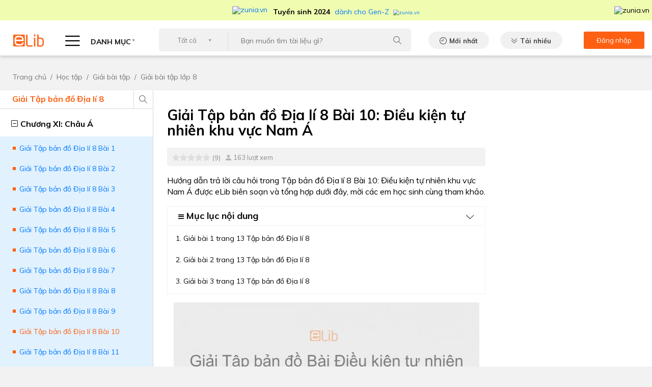

--- FILE ---
content_type: text/html; charset=UTF-8
request_url: https://www.elib.vn/hoc-tap/giai-tap-ban-do-dia-li-8-bai-10-29393.html
body_size: 16310
content:
<!DOCTYPE html>
<html lang="en">
<head>
<script>strIP = '222.255.121.244';</script>
<meta charset="UTF-8">

<title>Giải Tập bản đồ Địa lí 8 Bài 10: Điều kiện tự nhiên khu vực Nam Á</title>
<meta http-equiv="Content-Type" content="text/html; charset=utf-8" />
<link  rel="alternate" media="only screen and (max-width: 640px)" href="https://m.elib.vn/hoc-tap/giai-tap-ban-do-dia-li-8-bai-10-29393.html" />
<link rel="canonical" href="https://www.elib.vn/hoc-tap/giai-tap-ban-do-dia-li-8-bai-10-29393.html" />
    <meta name="Keywords" content="Châu Á,Địa lý 8,Giải bài tập Địa 8,Tập bản đồ Địa lí 8" />
    <meta name="Description" content="Hướng dẫn trả lời câu hỏi trong Tập bản đồ Địa lí 8 Bài 10: Điều kiện tự nhiên khu vực Nam Á được eLib biên soạn và tổng hợp dưới đây, mời các em học sinh cùng tham khảo." />

    
    <meta property="og:url" content="https://www.elib.vn/hoc-tap/giai-tap-ban-do-dia-li-8-bai-10-29393.html" />
    <meta property="og:title" content="Giải Tập bản đồ Địa lí 8 Bài 10: Điều kiện tự nhiên khu vực Nam Á" />
    <meta property="og:description" content="Hướng dẫn trả lời câu hỏi trong Tập bản đồ Địa lí 8 Bài 10: Điều kiện tự nhiên khu vực Nam Á được eLib biên soạn và tổng hợp dưới đây, mời các em học sinh cùng tham khảo." />
    <meta property="og:image" content="https://www.elib.vn/images/doc/2020/20201116//thumb/470x246/giai-tap-ban-do-dia-li-8-bai-10744.jpg" />
    <meta itemprop="image" content="https://www.elib.vn/images/doc/2020/20201116//thumb/470x246/giai-tap-ban-do-dia-li-8-bai-10744.jpg" />
<meta name="viewport" content="width=device-width, initial-scale=1">
<link rel="address bar icon" href="https://www.elib.vn/assets/images/72x72.png">
<!-- iPad icons -->
<link rel="apple-touch-icon-precomposed" href="https://www.elib.vn/assets/images/72x72.png" sizes="72x72">
<link rel="apple-touch-icon-precomposed" href="https://www.elib.vn/assets/images/114x114.png" sizes="144x144">
<!-- iPhone and iPod touch icons -->
<link rel="apple-touch-icon-precomposed" href="https://www.elib.vn/assets/images/57x57.png" sizes="57x57">
<link rel="apple-touch-icon-precomposed" href="https://www.elib.vn/assets/images/114x114.png" sizes="114x114">
<!-- Nokia Symbian -->
<link rel="nokia-touch-icon" href="https://www.elib.vn/assets/images/57x57.png">
<link href="https://fonts.googleapis.com/css2?family=Muli:wght@300;400;500;600;700;900&display=swap" rel="stylesheet">
<link media="screen" rel="stylesheet" type="text/css" href="https://www.elib.vn/assets/bootstrap/bootstrap.min.css" />
<link media="screen" rel="stylesheet" type="text/css" href="https://www.elib.vn/assets/css/common.css?id=1.004j" />
<link media="screen" rel="stylesheet" type="text/css" href="https://www.elib.vn/assets/css/desktop.css?id=1.004j" />
    <link href="https://www.elib.vn/assets/js/highlight/styles/a11y-light.css" rel="stylesheet">
<meta property="og:type" content="article" />
<meta property="fb:app_id" content="310813893567221" />
    <style>
        .post-detail .post-content h1 {
            margin: 14px 0 8px;
        }
        h3>a, h2>a{
            font-size: 20px!important;
            color: #000!important;
            font-weight: 700!important;
        }

    </style>

<meta name="robots" content="index,follow"><meta name="googlebot" content="index,follow">
    <link rel="amphtml" href="https://amp.elib.vn/hoc-tap/giai-tap-ban-do-dia-li-8-bai-10-29393.html">
</head>
<body data="hoc-tap">
<!--HEADER-->
<header class="header-detail">
<!-- <a target="_blank" style="display:flex;justify-content:center;background:#1a75bb;" href="https://tracnghiem.net/?utm_source=ElibVN&utm_medium=banner&utm_content=bannerlink&utm_campaign=topbanner"><img src="https://www.elib.vn/assets/images/trac-nghiem-2.gif?id=1.001b" /></a> -->
<!-- <a target="_blank" style="display:flex;justify-content:center;background:#fff;" href="https://tracnghiem.net/de-kiem-tra/?utm_source=ElibVN&utm_medium=banner&utm_content=bannerlink&utm_campaign=topbanner"><img src="https://www.elib.vn/assets/images/topbanner.jpg" /></a> -->
<!-- <a target="_blank" style="display:flex;justify-content:center;background:#262261;" href="https://tracnghiem.net/thptqg/?utm_source=ElibVN&utm_medium=banner&utm_content=bannerlink&utm_campaign=topbanner"><img src="https://www.elib.vn/assets/images/topbanner5.jpg" /></a> -->
<!-- <a target="_blank" style="display:flex;justify-content:center;background:#FFDB31;" href="https://kids.hoc247.vn/?utm_source=ElibVN&utm_medium=Banner&utm_campaign=banner"><img src="https://www.elib.vn/assets/images/top-banner-cac-trang.jpg?id=1.001b" /></a> -->
<!-- <a target="_blank" style="display:flex;justify-content:center;background:#FFDB31;" href="https://kids.hoc247.vn/?utm_source=ElibVN&utm_medium=Banner&utm_campaign=topbanner"><img src="https://www.elib.vn/assets/images/top2_kids.hoc247.vn.png?id=1.001b" /></a> -->
<!-- <a target="_blank" style="display:flex;justify-content:center;background:#F8D54E;" href="https://kids.hoc247.vn/bai-viet/hoc27-kids-mien-phi-nguon-hoc-lieu-online-cho-cac-truong-tieu-hoc-tphcm-den-31122021-23.html?utm_source=ElibVN&utm_medium=Banner&utm_campaign=topbanner"><img src="https://www.elib.vn/assets/images/top2_kids.hoc247.vn.jpg?id=1.001ac" /></a> -->
<!-- <a target="_blank" style="display:flex;justify-content:center;background:#072fff;" href="https://kids.hoc247.vn/bai-viet/hoc247-kids-mien-phi-khoa-hoc-tieng-viet-lop-1-truc-tuyen-22.html?utm_source=ElibVN&utm_medium=Banner&utm_campaign=topbanner"><img src="https://www.elib.vn/assets/images/top2_kids.hoc247.vn.png?id=1.001ac" /></a> -->
<!-- <a target="_blank" style="display:flex;justify-content:center;background:#0f50ff;" href="https://kids.hoc247.vn/?utm_source=ElibVN&utm_medium=Banner&utm_campaign=topbanner"><img src="https://www.elib.vn/assets/images/top2_kids_2010.jpg?id=1.001ae" /></a> -->

  

<div id="top__zunia" style="background:#F0FCB0;color:#000;height:40px;display:flex;justify-content:center;align-items:center;">
<a target="zunia" href="https://zunia.vn/?utm_source=ElibVN&utm_medium=text&utm_campaign=topmenu" style="display:flex;justify-content:center;align-items:center;font-size: 14px;text-decoration:none;">
  <img style="width:70px;margin-right:10px;" src="https://zunia.vn/assets/images/zunia_footer.png" alt="zunia.vn" />
  <span style="padding-top: 6px;">
    <strong style="font-weight:700;margin-right:5px;">Tuyển sinh 2024</strong> dành cho Gen-Z
    <img src="https://zunia.vn/assets/images/mtphai.png" alt="zunia.vn" style="margin-left:5px;zoom: 0.7;" />
  </span>
</a>
<img onclick="$('#top__zunia').hide();" src="https://zunia.vn/assets/images/close.png" alt="zunia.vn" style="position:absolute;right:5px;cursor:pointer;" />
</div>

    <div class="container">
        <nav class="navbar pb-2">
            <a class="navbar-brand" href="https://www.elib.vn">
                <img src="https://www.elib.vn/assets/images/header/logo.png" alt="ELIB"/>
            </a>
            <span class="custom-select categories" id="btnCategories">
                <i class="hambuerger-menu"></i>
                DANH MỤC
            </span>
            <div class="categories-menu" id="categories-menu">
                <ul class="navbar-nav">
                    <li class="nav-item dropdown">
                        <a class="nav-link graduate" href="https://www.elib.vn/hoc-tap/">HỌC TẬP<i></i></a>
                        <ul class="dropdown-menu">
                                                    <!--                             $submenu = ""
                             -->
                            <li>
                                <a href="https://www.elib.vn/hoc-tap/bai-hoc/" class="dropdown-item submenu">Bài học</a>
                                <ul class="dropdown-submenu hasScrollingBar">
                                                                                                    <li><a href="https://www.elib.vn/hoc-tap/bai-hoc/bai-hoc-lop-12/" class="dropdown-item">Bài học lớp 12</a></li>
                                                                    <li><a href="https://www.elib.vn/hoc-tap/bai-hoc/bai-hoc-lop-11/" class="dropdown-item">Bài học lớp 11</a></li>
                                                                    <li><a href="https://www.elib.vn/hoc-tap/bai-hoc/bai-hoc-lop-10/" class="dropdown-item">Bài học lớp 10</a></li>
                                                                    <li><a href="https://www.elib.vn/hoc-tap/bai-hoc/bai-hoc-lop-9/" class="dropdown-item">Bài học lớp 9</a></li>
                                                                    <li><a href="https://www.elib.vn/hoc-tap/bai-hoc/bai-hoc-lop-8/" class="dropdown-item">Bài học lớp 8</a></li>
                                                                    <li><a href="https://www.elib.vn/hoc-tap/bai-hoc/bai-hoc-lop-7/" class="dropdown-item">Bài học lớp 7</a></li>
                                                                    <li><a href="https://www.elib.vn/hoc-tap/bai-hoc/bai-hoc-lop-6/" class="dropdown-item">Bài học lớp 6</a></li>
                                                                                                </ul>
                            </li>

                                                    <!--                             $submenu = ""
                             -->
                            <li>
                                <a href="https://www.elib.vn/hoc-tap/de-thi/" class="dropdown-item submenu">Đề thi</a>
                                <ul class="dropdown-submenu hasScrollingBar">
                                                                                                    <li><a href="https://www.elib.vn/hoc-tap/de-thi/de-thi-lop-12/" class="dropdown-item">Đề thi Lớp 12</a></li>
                                                                    <li><a href="https://www.elib.vn/hoc-tap/de-thi/de-thi-lop-11/" class="dropdown-item">Đề thi Lớp 11</a></li>
                                                                    <li><a href="https://www.elib.vn/hoc-tap/de-thi/de-thi-lop-10/" class="dropdown-item">Đề thi Lớp 10</a></li>
                                                                    <li><a href="https://www.elib.vn/hoc-tap/de-thi/de-thi-lop-9/" class="dropdown-item">Đề thi Lớp 9</a></li>
                                                                    <li><a href="https://www.elib.vn/hoc-tap/de-thi/de-thi-lop-8/" class="dropdown-item">Đề thi Lớp 8</a></li>
                                                                    <li><a href="https://www.elib.vn/hoc-tap/de-thi/de-thi-lop-7/" class="dropdown-item">Đề thi Lớp 7</a></li>
                                                                    <li><a href="https://www.elib.vn/hoc-tap/de-thi/de-thi-lop-6/" class="dropdown-item">Đề thi Lớp 6</a></li>
                                                                                                </ul>
                            </li>

                                                    <!--                             $submenu = ""
                             -->
                            <li>
                                <a href="https://www.elib.vn/hoc-tap/giai-bai-tap/" class="dropdown-item submenu">Giải bài tập</a>
                                <ul class="dropdown-submenu hasScrollingBar">
                                                                                                    <li><a href="https://www.elib.vn/hoc-tap/giai-bai-tap/giai-bai-tap-lop-12/" class="dropdown-item">Giải bài tập lớp 12</a></li>
                                                                    <li><a href="https://www.elib.vn/hoc-tap/giai-bai-tap/giai-bai-tap-lop-11/" class="dropdown-item">Giải bài tập lớp 11</a></li>
                                                                    <li><a href="https://www.elib.vn/hoc-tap/giai-bai-tap/giai-bai-tap-lop-10/" class="dropdown-item">Giải bài tập lớp 10</a></li>
                                                                    <li><a href="https://www.elib.vn/hoc-tap/giai-bai-tap/giai-bai-tap-lop-9/" class="dropdown-item">Giải bài tập lớp 9</a></li>
                                                                    <li><a href="https://www.elib.vn/hoc-tap/giai-bai-tap/giai-bai-tap-lop-8/" class="dropdown-item">Giải bài tập lớp 8</a></li>
                                                                    <li><a href="https://www.elib.vn/hoc-tap/giai-bai-tap/giai-bai-tap-lop-7/" class="dropdown-item">Giải bài tập lớp 7</a></li>
                                                                    <li><a href="https://www.elib.vn/hoc-tap/giai-bai-tap/giai-bai-tap-lop-6/" class="dropdown-item">Giải bài tập lớp 6</a></li>
                                                                                                </ul>
                            </li>

                                                    <!--                             $submenu = ""
                             -->
                            <li>
                                <a href="https://www.elib.vn/hoc-tap/soan-van/" class="dropdown-item submenu">Soạn văn</a>
                                <ul class="dropdown-submenu hasScrollingBar">
                                                                                                    <li><a href="https://www.elib.vn/hoc-tap/soan-van/soan-van-lop-12/" class="dropdown-item">Soạn văn lớp 12</a></li>
                                                                    <li><a href="https://www.elib.vn/hoc-tap/soan-van/soan-van-lop-11/" class="dropdown-item">Soạn văn lớp 11</a></li>
                                                                    <li><a href="https://www.elib.vn/hoc-tap/soan-van/soan-van-lop-10/" class="dropdown-item">Soạn văn lớp 10</a></li>
                                                                    <li><a href="https://www.elib.vn/hoc-tap/soan-van/soan-van-lop-9/" class="dropdown-item">Soạn văn lớp 9</a></li>
                                                                    <li><a href="https://www.elib.vn/hoc-tap/soan-van/soan-van-lop-8/" class="dropdown-item">Soạn văn lớp 8</a></li>
                                                                    <li><a href="https://www.elib.vn/hoc-tap/soan-van/soan-van-lop-7/" class="dropdown-item">Soạn văn lớp 7</a></li>
                                                                    <li><a href="https://www.elib.vn/hoc-tap/soan-van/soan-van-lop-6/" class="dropdown-item">Soạn văn lớp 6</a></li>
                                                                                                </ul>
                            </li>

                                                    <!--                             $submenu = ""
                             -->
                            <li>
                                <a href="https://www.elib.vn/hoc-tap/van-mau/" class="dropdown-item submenu">Văn mẫu</a>
                                <ul class="dropdown-submenu hasScrollingBar">
                                                                                                    <li><a href="https://www.elib.vn/hoc-tap/van-mau/van-mau-lop-12/" class="dropdown-item">Văn mẫu lớp 12</a></li>
                                                                    <li><a href="https://www.elib.vn/hoc-tap/van-mau/van-mau-lop-11/" class="dropdown-item">Văn mẫu lớp 11</a></li>
                                                                    <li><a href="https://www.elib.vn/hoc-tap/van-mau/van-mau-lop-10/" class="dropdown-item">Văn mẫu lớp 10</a></li>
                                                                    <li><a href="https://www.elib.vn/hoc-tap/van-mau/van-mau-lop-9/" class="dropdown-item">Văn mẫu lớp 9</a></li>
                                                                    <li><a href="https://www.elib.vn/hoc-tap/van-mau/van-mau-lop-8/" class="dropdown-item">Văn mẫu lớp 8</a></li>
                                                                    <li><a href="https://www.elib.vn/hoc-tap/van-mau/van-mau-lop-7/" class="dropdown-item">Văn mẫu lớp 7</a></li>
                                                                    <li><a href="https://www.elib.vn/hoc-tap/van-mau/van-mau-lop-6/" class="dropdown-item">Văn mẫu lớp 6</a></li>
                                                                                                </ul>
                            </li>

                                                </ul>
                    </li>
                    <li class="nav-item dropdown">
                        <a class="nav-link document" href="https://www.elib.vn/tai-lieu/">TÀI LIỆU<i></i></a>
                        <ul class="dropdown-menu">
                                                    <!--                             $submenu = ""
                             -->
                            <li>
                                <a href="https://www.elib.vn/tai-lieu/luan-van-bao-cao/" class="dropdown-item  ">Luận văn báo cáo</a>
                                                            </li>

                                                    <!--                             $submenu = ""
                             -->
                            <li>
                                <a href="https://www.elib.vn/tai-lieu/kinh-doanh-marketing/" class="dropdown-item  ">Kinh doanh - Marketing</a>
                                                            </li>

                                                    <!--                             $submenu = ""
                             -->
                            <li>
                                <a href="https://www.elib.vn/tai-lieu/y-te-suc-khoe/" class="dropdown-item  ">Y tế - Sức khoẻ</a>
                                                            </li>

                                                    <!--                             $submenu = ""
                             -->
                            <li>
                                <a href="https://www.elib.vn/tai-lieu/tieu-chuan-viet-nam/" class="dropdown-item  ">Tiêu chuẩn Việt Nam</a>
                                                            </li>

                                                </ul>
                    </li>
                    <li class="nav-item dropdown">
                        <a class="nav-link agreement" href="https://www.elib.vn/tai-lieu/bieu-mau/">BIỂU MẪU<i></i></a>
                        <ul class="dropdown-menu hasScrollingBar">
                                                    <!--                             $submenu = ""
                             -->
                            <li>
                                <a href="https://www.elib.vn/tai-lieu/bieu-mau/viec-lam-nhan-su/" class="dropdown-item">Việc làm - Nhân sự</a>
                                <ul class="dropdown-submenu hasScrollingBar">
                                                                </ul>
                            </li>

                                                    <!--                             $submenu = ""
                             -->
                            <li>
                                <a href="https://www.elib.vn/tai-lieu/bieu-mau/thu-tuc-hanh-chinh/" class="dropdown-item">Thủ tục hành chính</a>
                                <ul class="dropdown-submenu hasScrollingBar">
                                                                </ul>
                            </li>

                                                    <!--                             $submenu = ""
                             -->
                            <li>
                                <a href="https://www.elib.vn/tai-lieu/bieu-mau/hop-dong-nghiem-thu/" class="dropdown-item">Hợp đồng - Nghiệm thu</a>
                                <ul class="dropdown-submenu hasScrollingBar">
                                                                </ul>
                            </li>

                                                </ul>
                    </li>
                    <li class="nav-item dropdown">
                        <a class="nav-link law" href="https://www.elib.vn/tai-lieu/van-ban-luat/">VĂN BẢN LUẬT<i></i></a>
                        <ul class="dropdown-menu hasScrollingBar">
                                                    <!--                             $submenu = ""
                             -->
                            <li>
                                <a href="https://www.elib.vn/tai-lieu/van-ban-luat/chinh-sach-hanh-chinh/" class="dropdown-item">Chính sách - Hành chính</a>
                                <ul class="dropdown-submenu hasScrollingBar">
                                                                </ul>
                            </li>
                                                    <!--                             $submenu = ""
                             -->
                            <li>
                                <a href="https://www.elib.vn/tai-lieu/van-ban-luat/lao-dong-tien-luong/" class="dropdown-item">Lao động - Tiền lương</a>
                                <ul class="dropdown-submenu hasScrollingBar">
                                                                </ul>
                            </li>
                                                    <!--                             $submenu = ""
                             -->
                            <li>
                                <a href="https://www.elib.vn/tai-lieu/van-ban-luat/kd-thuong-mai-xnk/" class="dropdown-item">KD - Thương mại - XNK</a>
                                <ul class="dropdown-submenu hasScrollingBar">
                                                                </ul>
                            </li>
                                                    <!--                             $submenu = ""
                             -->
                            <li>
                                <a href="https://www.elib.vn/tai-lieu/van-ban-luat/thue-phi-le-phi/" class="dropdown-item">Thuế - Phí - Lệ Phí</a>
                                <ul class="dropdown-submenu hasScrollingBar">
                                                                </ul>
                            </li>
                                                    <!--                             $submenu = ""
                             -->
                            <li>
                                <a href="https://www.elib.vn/tai-lieu/van-ban-luat/dau-tu-xay-dung-dat-dai/" class="dropdown-item">Đầu tư - Xây dựng - Đất đai</a>
                                <ul class="dropdown-submenu hasScrollingBar">
                                                                </ul>
                            </li>
                                                    <!--                             $submenu = ""
                             -->
                            <li>
                                <a href="https://www.elib.vn/tai-lieu/van-ban-luat/khcn-vien-thong/" class="dropdown-item">KHCN - Viễn Thông</a>
                                <ul class="dropdown-submenu hasScrollingBar">
                                                                </ul>
                            </li>
                                                    <!--                             $submenu = ""
                             -->
                            <li>
                                <a href="https://www.elib.vn/tai-lieu/van-ban-luat/y-te-giao-duc/" class="dropdown-item">Y tế - Giáo Dục</a>
                                <ul class="dropdown-submenu hasScrollingBar">
                                                                </ul>
                            </li>
                                                    <!--                             $submenu = ""
                             -->
                            <li>
                                <a href="https://www.elib.vn/tai-lieu/van-ban-luat/the-thao-du-lich-vhxh/" class="dropdown-item">Thể thao - Du Lich - VHXH</a>
                                <ul class="dropdown-submenu hasScrollingBar">
                                                                </ul>
                            </li>
                                                    <!--                             $submenu = ""
                             -->
                            <li>
                                <a href="https://www.elib.vn/tai-lieu/van-ban-luat/tai-chinh-ngan-hang/" class="dropdown-item">Tài chính - Ngân hàng</a>
                                <ul class="dropdown-submenu hasScrollingBar">
                                                                </ul>
                            </li>
                                                    <!--                             $submenu = ""
                             -->
                            <li>
                                <a href="https://www.elib.vn/tai-lieu/van-ban-luat/giao-thong-van-tai/" class="dropdown-item">Giao thông Vận tải</a>
                                <ul class="dropdown-submenu hasScrollingBar">
                                                                </ul>
                            </li>
                                                    <!--                             $submenu = ""
                             -->
                            <li>
                                <a href="https://www.elib.vn/tai-lieu/van-ban-luat/nong-lam-ngu-moi-truong/" class="dropdown-item">Nông Lâm Ngư - Môi trường</a>
                                <ul class="dropdown-submenu hasScrollingBar">
                                                                </ul>
                            </li>
                                                    <!--                             $submenu = ""
                             -->
                            <li>
                                <a href="https://www.elib.vn/tai-lieu/van-ban-luat/quyen-dan-su/" class="dropdown-item">Quyền dân sự</a>
                                <ul class="dropdown-submenu hasScrollingBar">
                                                                </ul>
                            </li>
                                                    <!--                             $submenu = ""
                             -->
                            <li>
                                <a href="https://www.elib.vn/tai-lieu/van-ban-luat/to-tung-hinh-su/" class="dropdown-item">Tố tụng Hình sự</a>
                                <ul class="dropdown-submenu hasScrollingBar">
                                                                </ul>
                            </li>
                                                    <!--                             $submenu = ""
                             -->
                            <li>
                                <a href="https://www.elib.vn/tai-lieu/van-ban-luat/dich-vu-phap-ly/" class="dropdown-item">Dịch vụ pháp lý</a>
                                <ul class="dropdown-submenu hasScrollingBar">
                                                                </ul>
                            </li>
                                                    <!--                             $submenu = ""
                             -->
                            <li>
                                <a href="https://www.elib.vn/tai-lieu/van-ban-luat/linh-vuc-khac-vbluat/" class="dropdown-item">Lĩnh vực khác</a>
                                <ul class="dropdown-submenu hasScrollingBar">
                                                                </ul>
                            </li>
                                                </ul>
                    </li>
                    <li class="nav-item dropdown">
                        <a class="nav-link lesson" href="https://www.elib.vn/huong-dan/">HƯỚNG DẪN<i></i></a>
                        <ul class="dropdown-menu">
                                                    <!--                             $submenu = ""
                             -->
                            <li>
                                <a href="https://www.elib.vn/huong-dan/tai-chinh-ngan-hang-hd/" class="dropdown-item ">Tài chính - Ngân hàng</a>
                                                            </li>

                                                    <!--                             $submenu = ""
                             -->
                            <li>
                                <a href="https://www.elib.vn/huong-dan/dien-may/" class="dropdown-item ">Điện máy</a>
                                                            </li>

                                                    <!--                             $submenu = ""
                             -->
                            <li>
                                <a href="https://www.elib.vn/huong-dan/phan-mem-thiet-bi/" class="dropdown-item ">Phần mềm - Thiết bị</a>
                                                            </li>

                                                    <!--                             $submenu = ""
                             -->
                            <li>
                                <a href="https://www.elib.vn/huong-dan/an-ngon-mac-dep/" class="dropdown-item ">Ăn ngon - Mặc đẹp</a>
                                                            </li>

                                                    <!--                             $submenu = ""
                             -->
                            <li>
                                <a href="https://www.elib.vn/huong-dan/on-thi/" class="dropdown-item ">Ôn thi</a>
                                                            </li>

                                                </ul>
                    </li>
                    <li class="nav-item dropdown">
                        <a class="nav-link tips" href="https://www.elib.vn/thu-thuat/">THỦ THUẬT<i></i></a>
                        <ul class="dropdown-menu">
                                                    <!--                             $submenu = ""
                             -->
                            <li>
                                <a href="https://www.elib.vn/thu-thuat/thu-thuat-may-tinh/" class="dropdown-item ">Thủ thuật máy tính</a>
                                                            </li>
                                                    <!--                             $submenu = ""
                             -->
                            <li>
                                <a href="https://www.elib.vn/thu-thuat/thu-thuat-di-dong/" class="dropdown-item ">Thủ thuật di động</a>
                                                            </li>
                                                </ul>
                    </li>

                    <li class="nav-item dropdown">
                        <a target="_blank" class="nav-link" href="https://tracnghiem.net/?utm_source=ElibVN&utm_medium=banner&utm_content=menulink&utm_campaign=menu">TRẮC NGHIỆM<i></i></a>
                        <ul class="dropdown-menu">
                                                    <li>
                                <a  target="_blank"  href="https://tracnghiem.net/thptqg/?utm_source=ElibVN&utm_medium=banner&utm_content=menulink&utm_campaign=menu" class="dropdown-item ">Trắc nghiệm THPT QG</a>
                            </li>
                                                    <li>
                                <a  target="_blank"  href="https://tracnghiem.net/de-kiem-tra/?utm_source=ElibVN&utm_medium=banner&utm_content=menulink&utm_campaign=menu" class="dropdown-item ">Đề thi kiểm tra</a>
                            </li>
                                                    <li>
                                <a  target="_blank"  href="https://tracnghiem.net/tieng-anh/?utm_source=ElibVN&utm_medium=banner&utm_content=menulink&utm_campaign=menu" class="dropdown-item ">Trắc nghiệm Tiếng Anh</a>
                            </li>
                                                    <li>
                                <a  target="_blank"  href="https://tracnghiem.net/cntt/?utm_source=ElibVN&utm_medium=banner&utm_content=menulink&utm_campaign=menu" class="dropdown-item ">Trắc nghiệm tin học</a>
                            </li>
                                                    <li>
                                <a  target="_blank"  href="https://tracnghiem.net/huong-nghiep/?utm_source=ElibVN&utm_medium=banner&utm_content=menulink&utm_campaign=menu" class="dropdown-item ">Trắc nghiệm hướng nghiệp</a>
                            </li>
                                                    <li>
                                <a  target="_blank"  href="https://tracnghiem.net/dai-hoc/?utm_source=ElibVN&utm_medium=banner&utm_content=menulink&utm_campaign=menu" class="dropdown-item ">Trắc nghiệm đại cương</a>
                            </li>
                                                <li style="position:relative;">
                            <a target="MBTI" href="https://zunia.vn/mbti.html?utm_source=ElibVN&utm_medium=text&utm_campaign=menu" class="dropdown-item"> <img style="position:absolute;left:134px;top:-4px;" src="https://cdn2.hoc247.vn/static/templates/version1/mobile/images/graphics/new_icon.gif" alt="zunia.vn">Trắc Nghiệm MBTI </a>
                        </li>
                        <li style="position:relative;">
                            <a target="Holland" href="https://zunia.vn/holland.html?utm_source=ElibVN&utm_medium=text&utm_campaign=menu" class="dropdown-item"> <img style="position:absolute;left:166px;top:-4px;" src="https://cdn2.hoc247.vn/static/templates/version1/mobile/images/graphics/new_icon.gif" alt="zunia.vn">Trắc Nghiệm HOLLAND </a>
                        </li>
                        </ul>
                    </li>
                </ul>
            </div>
            <div class="search-wrapper">
                <div class="searchForm">
                    <form action="" method="" >
                    <select class="custom-select">
                        <option>Tất cả</option>
                                                <option value="hoc-tap">Học tập</option>
                                                <option value="tai-lieu">Tài liệu</option>
                                                <option value="bieu-mau">Biểu mẫu</option>
                                                <option value="van-ban-luat">Văn Bản Luật</option>
                                                <option value="huong-dan">Hướng dẫn</option>
                                                <option value="thu-thuat">Thủ thuật</option>
                                            </select>
                    <div class="input-search">
                        <input type="text" value="" onkeydown="if(event.keyCode==13){doSearch();return false;}" name="input_search" placeholder="Bạn muốn tìm tài liệu gì?" />
                    </div>
                    <input  value="" class="btn-search" onclick="doSearch();" />
                    </form>
                </div>
            </div>
            <a href="https://www.elib.vn/moi-nhat/" class="btn default latest-new">Mới nhất</a>
            <a href="https://www.elib.vn/tai-nhieu/" class="btn default best-download">Tải nhiều</a>
            <div class="account-box">
                                <a href="https://www.elib.vn/tai-khoan/dang-nhap.html">
                    <span>Đăng nhập</span>
                    <i class="user-icon"></i>
                </a>
                            </div>
        </nav>
    </div>
</header>
<!--/HEADER-->


<div class="adv MASHEAD_PC mt-3 mb-3">
           <script type="text/javascript">
         /* load placement: elib.vn-masthead-pc, for account: tailieu, site: elib.vn, size: 970x250 - display */
         var _avlVar = _avlVar || [];
         _avlVar.push(["f18293e7521a4f31bbde3a65a7268d17","[yo_page_url]","[width]","[height]"]);
      </script>
      <script type="text/javascript" src="//ss.yomedia.vn/js/yomedia-sdk.js?v=3" id="s-f18293e7521a4f31bbde3a65a7268d17"></script>
     </div><!--BREADCRUMB-->
<div style='display:none'>https://www.elib.vn/hoc-tap/</div><div class="breadcrumb">
		<div class="container">
				<nav aria-label="breadcrumb">
						<ol class="breadcrumb">
								<li class="breadcrumb-item"><a href="https://www.elib.vn">Trang chủ</a></li>
								<li class="breadcrumb-item"><a href="https://www.elib.vn/hoc-tap/">Học tập</a></li>
																<li class="breadcrumb-item active" aria-current="page"><a href="https://www.elib.vn/hoc-tap/giai-bai-tap/">Giải bài tập</a></li>
																								<li class="breadcrumb-item active" aria-current="page"><a href="https://www.elib.vn/hoc-tap/giai-bai-tap/giai-bai-tap-lop-8/">Giải bài tập lớp 8</a></li>
														</ol>
				</nav>
		</div>
</div>
<!--/BREADCRUMB--><div class="post-detail" id="collapseOnIpad">
  <div class="container">
    <div class="row">
        

        <div class="custom-col-7"  style="order:2">

          <div class="post-content">
            <div class="_heading-scrolling" style="">
              <h1 class="title28Bold">Giải Tập bản đồ Địa lí 8 Bài 10: Điều kiện tự nhiên khu vực Nam Á</h1>

              <div class="link-box">
                <div class="ratings">
                    <div class="rate">
                        <div class="rating-container rating-md rating-animate is-display-only">  <input id="input-3" value="0"  name="input-3" class="rating rating-loading"></div>

                    </div>
                    <span>(9)</span>
                </div>
                <div class="num-attempt">163 lượt xem</div>
                <div class="socials">



                    <div class="fb-share-button ml-2 mt-1"
                         data-href="https://www.elib.vn/hoc-tap/giai-tap-ban-do-dia-li-8-bai-10-29393.html" data-layout="button_count" data-size="small">
                        <a target="_blank" href="https://www.elib.vn/hoc-tap/giai-tap-ban-do-dia-li-8-bai-10-29393.html" class="fb-xfbml-parse-ignore">Share</a>
                    </div>
                </div>
              </div>

              <span class="_pRegular14 _small-description"><p>Hướng dẫn trả lời câu hỏi trong Tập bản đồ Địa lí 8 Bài 10: Điều kiện tự nhiên khu vực Nam Á được eLib biên soạn và tổng hợp dưới đây, mời các em học sinh cùng tham khảo.</p></span>
              
            </div>
            
            <!-- BOOKMARK -->
                        <div class="condition-bank mb-3">
            <h4 data-toggle="collapse" data-target="#conditionBank" aria-expanded="true" aria-controls="conditionBank"><i class="fa fa-bars" style="font-size:13px"></i> Mục lục nội dung</h4>
                <div class="bank-information collapse show hasScrollingBar" id="conditionBank">
                <p><a href="#1">1. Giải bài 1 trang 13 Tập bản đồ Địa lí 8</a></p>

<p><a href="#2">2. Giải bài 2 trang 13 Tập bản đồ Địa lí 8</a></p>

<p><a href="#3">3. Giải bài 3 trang 13 Tập bản đồ Địa lí 8</a></p>
                </div>
            </div>
                        <!-- /BOOKMARK -->
            <p class="text-center">
              <img class="img-fluid" alt="Giải Tập bản đồ Địa lí 8 Bài 10: Điều kiện tự nhiên khu vực Nam Á" src="https://www.elib.vn/images/doc/2020/20201116//thumb/600x254/giai-tap-ban-do-dia-li-8-bai-10744.jpg">
            </p>
            <!-- Content-->
              <div>
              <div id="1">
<h2>1. Giải bài 1 trang 13 Tập bản đồ Địa lí 8</h2>
</div>

<p>Dựa vào lược đồ bên, kết hợp với các kiến thức đã học, em hãy hoàn thiện các câu dưới đây để xác định vị trí địa lí của khu vực Nam Á:</p>

<p style="text-align: center;"><img alt="" src="https://s.elib.vn/images/fckeditor/upload/2020/20201116/images/luoc-do-tu-nhien-tay-nam-a(1).JPG" style="width: 503px; height: 436px;" /></p>

<p>- Nằm giữa các vĩ tuyến từ...đến...</p>

<p>- Chí tuyến Bắc chạy qua phần... của khu vực...</p>

<p>- Lãnh thổ tiếp giáp với các biển...và vịnh...</p>

<p>- Nằm chủ yếu trong kiểu khí hậu...</p>

<h3><u>Phương pháp giải</u></h3>

<p>Căn cứ vào lược đồ trên để xác định:</p>

<p>- Phạm vi lãnh thổ</p>

<p>- Các biển, vịnh tiếp giáp</p>

<p>- Kiểu khí hậu</p>

<h3><u>Hướng dẫn giải</u></h3>

<p>Vị trí địa lí của khu vực Nam Á:</p>

<p>- Nằm giữa các vĩ tuyến từ 37ºB đến 6ºB</p>

<p>- Chí tuyến Bắc chạy qua phần giữa của khu vực.</p>

<p>- Lãnh thổ tiếp giáp với các biển A-Rap và vịnh Ben-gan.</p>

<p>- Nằm chủ yếu trong kiểu khí hậu nhiệt đới gió mùa.</p>

<div id="2">
<h2>2.&nbsp;Giải bài 2 trang 13 Tập bản đồ Địa lí 8</h2>
</div>

<p>Dựa vào lược đồ bên, kết hợp với nội dung SGK, em hãy:</p>

<p style="text-align: center;"><img alt="" src="https://s.elib.vn/images/fckeditor/upload/2020/20201116/images/tu-nhien-tay-nam-a.JPG" style="width: 362px; height: 417px;" /></p>

<p>- Nêu tên các dạng địa hình chính của khu vực Nam Á:</p>

<p>+ Các dãy núi: ……………………</p>

<p>+ Sơn nguyên:&nbsp;……………………</p>

<p>+ Đồng bằng:&nbsp;……………………</p>

<p>- Điền vào bằng dưới đây các hướng gió chính và thời tiết theo mùa:</p>

<p style="text-align: center;"><img alt="" src="https://s.elib.vn/images/fckeditor/upload/2020/20201116/images/bai10-2-tap-ban-do-dia8.JPG" style="width: 435px; height: 89px;" /></p>

<h3><u>Phương pháp giải</u></h3>

<p>Dựa vào kĩ năng phân tích lược đồ để xác định:</p>

<p>- Các dạng địa hình chính: dãy núi, sơn nguyên, đồng bằng</p>

<p>-&nbsp;Các hướng gió chính và thời tiết theo mùa hạ và mùa đông</p>

<h3><u>Hướng dẫn giải</u></h3>

<p>- Các dạng địa hình chính của khu vực Nam Á:</p>

<p>+ Các dãy núi: dãy Himalaya, dãy Gat Đông, dãy Gat Tây.</p>

<p>+ Sơn nguyên: Đê Can.</p>

<p>+ Đồng bằng: ĐB. Ấn Hằng.</p>

<p>- Các hướng gió chính và thời tiết theo mùa:</p>

<h2 style="text-align: center;"><img alt="" src="https://s.elib.vn/images/fckeditor/upload/2020/20201116/images/dap-an-bai10-2-tap-ban-do-dia8.JPG" style="width: 435px; height: 89px;" /></h2>

<div id="3">
<h2>3.&nbsp;Giải bài 3 trang 13 Tập bản đồ Địa lí 8</h2>
</div>

<p>Quan sát kỹ các hình 10.3 và 10.4 trong SGK, em hãy cho biết:</p>

<p style="text-align: center;"><img alt="" src="https://s.elib.vn/images/fckeditor/upload/2020/20201116/images/hoang-mac-tha-nui-hi-ma-lay-a.JPG" style="width: 568px; height: 212px;" /></p>

<p>- Hình 10.3 biểu hiện cảnh quan gì ………</p>

<p>- Trong hoang mạc, con người đi lại và chuyên chở hàng hóa bằng phương tiện gì. Tại sao&nbsp;………</p>

<p>- Hình 10.4 biểu hiện cảnh quan gì&nbsp;………</p>

<p>- Trên núi Himalaya có hiện tượng gì đáng chú ý&nbsp;………</p>

<h3><u>Phương pháp giải</u></h3>

<p>Cần có kĩ năng khai thác hình ảnh, lược đồ, sơ đồ và lát cắt địa hình để xác định:</p>

<p>- Cảnh quan trong 2 hình trên</p>

<p>- Phương tiện&nbsp;con người đi lại và chuyên chở hàng hóa ở hoang mạc</p>

<p>- Hiện tượng đáng chú ý trên núi Himalaya:&nbsp;khối băng trên đỉnh núi</p>

<h3><u>Hướng dẫn giải</u></h3>

<p>Kĩ năng khai thác hình ảnh, lược đồ, sơ đồ và lát cắt địa hình.</p>

<p>- Hình 10.3 biểu hiện cảnh quan hoang mạc.</p>

<p>- Trong hoang mạc, con người đi lại và chuyên chở hàng hóa bằng lạc đà. Vì trên hoang mạc chủ yếu là cát, các phương tiện như ô tô, xe máy…rất khó di chuyển, còn lạc đà là động vật có thể chịu được nhiệt và có sức bền cao.</p>

<p>- Hình 10.4 biểu hiện cảnh quan núi cao.</p>

<p>- Trên núi Himalaya có hiện tượng đáng chú ý đó là có khối băng trên đỉnh núi rất to và dày.</p>









              </div>
              <!-- /Content-->

                            <ul class="document-list-ul">
                 <li class="no-disc"><h4 class="title16Bold">Tham khảo thêm</h4></li>
                                                     <li><a href="https://www.elib.vn/hoc-tap/giai-tap-ban-do-dia-li-8-bai-1-29377.html">
                      <span class="pdf">
                      doc</span>
                      Giải Tập bản đồ Địa lí 8 Bài 1: Vị trí địa lí, địa hình và khoáng sản</a>
                  </li>
                                                                       <li><a href="https://www.elib.vn/hoc-tap/giai-tap-ban-do-dia-li-8-bai-2-29378.html">
                      <span class="pdf">
                      doc</span>
                      Giải Tập bản đồ Địa lí 8 Bài 2: Khí hậu châu Á</a>
                  </li>
                                                                       <li><a href="https://www.elib.vn/hoc-tap/giai-tap-ban-do-dia-li-8-bai-3-29380.html">
                      <span class="pdf">
                      doc</span>
                      Giải Tập bản đồ Địa lí 8 Bài 3: Sông ngòi và cảnh quan châu Á</a>
                  </li>
                                                                       <li><a href="https://www.elib.vn/hoc-tap/giai-tap-ban-do-dia-li-8-bai-4-29381.html">
                      <span class="pdf">
                      doc</span>
                      Giải Tập bản đồ Địa lí 8 Bài 4: Thực hành: Phân tích hoàn lưu gió mùa ở châu Á</a>
                  </li>
                                                                       <li><a href="https://www.elib.vn/hoc-tap/giai-tap-ban-do-dia-li-8-bai-5-29384.html">
                      <span class="pdf">
                      doc</span>
                      Giải Tập bản đồ Địa lí 8 Bài 5: Đặc điểm dân cư, xã hội Châu Á</a>
                  </li>
                                                                       <li><a href="https://www.elib.vn/hoc-tap/giai-tap-ban-do-dia-li-8-bai-6-29385.html">
                      <span class="pdf">
                      doc</span>
                      Giải Tập bản đồ Địa lí 8 Bài 6: TH: Đọc, phân tích lược đồ phân bố dân cư và các thành phố lớn của châu Á</a>
                  </li>
                                                                       <li><a href="https://www.elib.vn/hoc-tap/giai-tap-ban-do-dia-li-8-bai-7-29388.html">
                      <span class="pdf">
                      doc</span>
                      Giải Tập bản đồ Địa lí 8 Bài 7: Đặc điểm phát triển kinh tế - xã hội các nước châu Á</a>
                  </li>
                                                                       <li><a href="https://www.elib.vn/hoc-tap/giai-tap-ban-do-dia-li-8-bai-8-29390.html">
                      <span class="pdf">
                      doc</span>
                      Giải Tập bản đồ Địa lí 8 Bài 8: Tình hình phát triển kinh tế - xã hội ở các nước châu Á</a>
                  </li>
                                                                       <li><a href="https://www.elib.vn/hoc-tap/giai-tap-ban-do-dia-li-8-bai-9-29391.html">
                      <span class="pdf">
                      doc</span>
                      Giải Tập bản đồ Địa lí 8 Bài 9: Khu vực Tây Nam Á</a>
                  </li>
                                                                                                          <li><a href="https://www.elib.vn/hoc-tap/giai-tap-ban-do-dia-li-8-bai-11-29395.html">
                      <span class="pdf">
                      doc</span>
                      Giải Tập bản đồ Địa lí 8 Bài 11: Dân cư và đặc điểm kinh tế khu vực Nam Á</a>
                  </li>
                                                                       <li><a href="https://www.elib.vn/hoc-tap/giai-tap-ban-do-dia-li-8-bai-12-29396.html">
                      <span class="pdf">
                      doc</span>
                      Giải Tập bản đồ Địa lí 8 Bài 12: Đặc điểm tự nhiên khu vực Đông Á</a>
                  </li>
                                                                       <li><a href="https://www.elib.vn/hoc-tap/giai-tap-ban-do-dia-li-8-bai-13-29398.html">
                      <span class="pdf">
                      doc</span>
                      Giải Tập bản đồ Địa lí 8 Bài 13: Tình hình phát triển kinh tế - xã hội khu vực Đông Á</a>
                  </li>
                                                                       <li><a href="https://www.elib.vn/hoc-tap/giai-tap-ban-do-dia-li-8-bai-14-29400.html">
                      <span class="pdf">
                      doc</span>
                      Giải Tập bản đồ Địa lí 8 Bài 14: Đông Nam Á - đất liền và hải đảo</a>
                  </li>
                                                                       <li><a href="https://www.elib.vn/hoc-tap/giai-tap-ban-do-dia-li-8-bai-15-29402.html">
                      <span class="pdf">
                      doc</span>
                      Giải Tập bản đồ Địa lí 8 Bài 15: Đặc điểm dân cư, xã hội Đông Nam Á</a>
                  </li>
                                                                       <li><a href="https://www.elib.vn/hoc-tap/giai-tap-ban-do-dia-li-8-bai-16-29403.html">
                      <span class="pdf">
                      doc</span>
                      Giải Tập bản đồ Địa lí 8 Bài 16: Đặc điểm kinh tế các nước Đông Nam Á</a>
                  </li>
                                                                       <li><a href="https://www.elib.vn/hoc-tap/giai-tap-ban-do-dia-li-8-bai-17-29416.html">
                      <span class="pdf">
                      doc</span>
                      Giải Tập bản đồ Địa lí 8 Bài 17: Hiệp hội các nước Đông Nam Á (ASEAN)</a>
                  </li>
                                                                       <li><a href="https://www.elib.vn/hoc-tap/giai-tap-ban-do-dia-li-8-bai-18-29424.html">
                      <span class="pdf">
                      doc</span>
                      Giải Tập bản đồ Địa lí 8 Bài 18: Thực hành: Tìm hiểu Lào và Cam-pu-chia</a>
                  </li>
                                                 </ul>
              

              <div class="installer-box">
                  <div class="link-box">
                    <div class="ratings">
                        <div class="rate">
                            <div class="rating-container rating-md rating-animate is-display-only">
                                <input id="input-4"  name="input-4"  value="0"  class="rating rating-loading">

                            </div>
                        </div>
                        <span>(9)</span>
                    </div>
                    <div class="num-attempt">163 lượt xem</div>






                      <div class="fb-share-button ml-2 mt-1"
                           data-href="https://www.elib.vn/hoc-tap/giai-tap-ban-do-dia-li-8-bai-10-29393.html" data-layout="button_count" data-size="small">
                          <a target="_blank" href="https://www.elib.vn/hoc-tap/giai-tap-ban-do-dia-li-8-bai-10-29393.html" class="fb-xfbml-parse-ignore">Share</a>
                      </div>
                  </div>
                  <div class="datetime">
                      <span><b>Ngày:</b>16/11/2020</span>
                      <span><b>Chia sẻ bởi:</b><a href="javascript:void(0);" class="blue">Tuyết</a>
                  </span></div>
                  <div class="install-controls hidden-element">
                                                          <a href="javascript:void(0)" onclick="window.showModal()" class="btn-download"><span>TẢI VỀ</span></a>
                                                            <a href="#" class="btn-viewonline" target="_blank"><span>XEM ONLINE</span></a>
                  </div>
              </div>
              <!-- Tag -->
                              <div class="tags">
                                  <a href="https://www.elib.vn/hoc-tap/tag/chau-a.html" rel="tag">Châu Á</a>
                                  <a href="https://www.elib.vn/hoc-tap/tag/dia-ly-8.html" rel="tag">Địa lý 8</a>
                                  <a href="https://www.elib.vn/hoc-tap/tag/giai-bai-tap-dia-8.html" rel="tag">Giải bài tập Địa 8</a>
                                  <a href="https://www.elib.vn/hoc-tap/tag/tap-ban-do-dia-li-8.html" rel="tag">Tập bản đồ Địa lí 8</a>
                                </div>
                            <!-- ./Tag -->

              <div class="post-related">
                  <h4 class="title20Bold">CÓ THỂ BẠN QUAN TÂM</h4>
                  <ul>
                                            <li class="pdf">
                          <a title="Giải bài tập VBT Toán 3 Tự kiểm tra" href="https://www.elib.vn/hoc-tap/tu-kiem-tra-trang-103-104-27244.html">Giải bài tập VBT Toán 3 Tự kiểm tra</a>
                          <!--<span>Nghị quyết 11-NQ/TW</span> -->                       
                         <!-- <div class="date-number row" style="font-size:12px;padding-top:8px">
                              <div class="info-item col-sm-6"><p class="date">27/10/2020</p></div>
                              <div class="info-item col-sm-6"><p class="number">0</p></div>
                          </div>     -->                    
                      </li>
                                            <li class="pdf">
                          <a title="Giải bài tập VBT Toán 3 Bài 87: Luyện tập chung" href="https://www.elib.vn/hoc-tap/bai-87-luyen-tap-chung-trang-102-103-27238.html">Giải bài tập VBT Toán 3 Bài 87: Luyện tập chung</a>
                          <!--<span>Nghị quyết 11-NQ/TW</span> -->                       
                         <!-- <div class="date-number row" style="font-size:12px;padding-top:8px">
                              <div class="info-item col-sm-6"><p class="date">27/10/2020</p></div>
                              <div class="info-item col-sm-6"><p class="number">0</p></div>
                          </div>     -->                    
                      </li>
                                            <li class="pdf">
                          <a title="Giải bài tập SGK Toán 3 Bài: Luyện tập chung" href="https://www.elib.vn/hoc-tap/luyen-tap-chung-trang-90-toan-3--24163.html">Giải bài tập SGK Toán 3 Bài: Luyện tập chung</a>
                          <!--<span>Nghị quyết 11-NQ/TW</span> -->                       
                         <!-- <div class="date-number row" style="font-size:12px;padding-top:8px">
                              <div class="info-item col-sm-6"><p class="date">27/10/2020</p></div>
                              <div class="info-item col-sm-6"><p class="number">0</p></div>
                          </div>     -->                    
                      </li>
                                            <li class="pdf">
                          <a title="Giải bài tập VBT Toán 3 Bài 86: Luyện tập" href="https://www.elib.vn/hoc-tap/bai-86-luyen-tap-trang-101-27235.html">Giải bài tập VBT Toán 3 Bài 86: Luyện tập</a>
                          <!--<span>Nghị quyết 11-NQ/TW</span> -->                       
                         <!-- <div class="date-number row" style="font-size:12px;padding-top:8px">
                              <div class="info-item col-sm-6"><p class="date">27/10/2020</p></div>
                              <div class="info-item col-sm-6"><p class="number">0</p></div>
                          </div>     -->                    
                      </li>
                                            <li class="pdf">
                          <a title="Giải bài tập SGK Toán 3 Bài: Luyện tập" href="https://www.elib.vn/hoc-tap/luyen-tap-trang-89-toan-3--24155.html">Giải bài tập SGK Toán 3 Bài: Luyện tập</a>
                          <!--<span>Nghị quyết 11-NQ/TW</span> -->                       
                         <!-- <div class="date-number row" style="font-size:12px;padding-top:8px">
                              <div class="info-item col-sm-6"><p class="date">27/10/2020</p></div>
                              <div class="info-item col-sm-6"><p class="number">0</p></div>
                          </div>     -->                    
                      </li>
                                            <li class="pdf">
                          <a title="Giải bài tập VBT Toán 3 Bài 85: Chu vi hình vuông" href="https://www.elib.vn/hoc-tap/bai-85-chu-vi-hinh-vuong-27229.html">Giải bài tập VBT Toán 3 Bài 85: Chu vi hình vuông</a>
                          <!--<span>Nghị quyết 11-NQ/TW</span> -->                       
                         <!-- <div class="date-number row" style="font-size:12px;padding-top:8px">
                              <div class="info-item col-sm-6"><p class="date">27/10/2020</p></div>
                              <div class="info-item col-sm-6"><p class="number">0</p></div>
                          </div>     -->                    
                      </li>
                                            <li class="pdf">
                          <a title="Giải bài tập SGK Toán 3 Bài: Chu vi hình vuông" href="https://www.elib.vn/hoc-tap/chu-vi-hinh-vuong-24152.html">Giải bài tập SGK Toán 3 Bài: Chu vi hình vuông</a>
                          <!--<span>Nghị quyết 11-NQ/TW</span> -->                       
                         <!-- <div class="date-number row" style="font-size:12px;padding-top:8px">
                              <div class="info-item col-sm-6"><p class="date">27/10/2020</p></div>
                              <div class="info-item col-sm-6"><p class="number">0</p></div>
                          </div>     -->                    
                      </li>
                                            <li class="pdf">
                          <a title="Giải bài tập VBT Toán 3 Bài 84: Chu vi hình chữ nhật" href="https://www.elib.vn/hoc-tap/bai-84-chu-vi-hinh-chu-nhat-27224.html">Giải bài tập VBT Toán 3 Bài 84: Chu vi hình chữ nhật</a>
                          <!--<span>Nghị quyết 11-NQ/TW</span> -->                       
                         <!-- <div class="date-number row" style="font-size:12px;padding-top:8px">
                              <div class="info-item col-sm-6"><p class="date">27/10/2020</p></div>
                              <div class="info-item col-sm-6"><p class="number">0</p></div>
                          </div>     -->                    
                      </li>
                                            <li class="pdf">
                          <a title="Giải bài tập SGK Toán 3 Bài: Chu vi hình chữ nhật" href="https://www.elib.vn/hoc-tap/chu-vi-hinh-chu-nhat-24149.html">Giải bài tập SGK Toán 3 Bài: Chu vi hình chữ nhật</a>
                          <!--<span>Nghị quyết 11-NQ/TW</span> -->                       
                         <!-- <div class="date-number row" style="font-size:12px;padding-top:8px">
                              <div class="info-item col-sm-6"><p class="date">27/10/2020</p></div>
                              <div class="info-item col-sm-6"><p class="number">0</p></div>
                          </div>     -->                    
                      </li>
                                            <li class="pdf">
                          <a title="Giải bài tập VBT Toán 3 Bài 83: Hình vuông" href="https://www.elib.vn/hoc-tap/bai-83-hinh-vuong-27216.html">Giải bài tập VBT Toán 3 Bài 83: Hình vuông</a>
                          <!--<span>Nghị quyết 11-NQ/TW</span> -->                       
                         <!-- <div class="date-number row" style="font-size:12px;padding-top:8px">
                              <div class="info-item col-sm-6"><p class="date">27/10/2020</p></div>
                              <div class="info-item col-sm-6"><p class="number">0</p></div>
                          </div>     -->                    
                      </li>
                                        </ul>
              </div>
          </div>
        </div>


  <div class="adv IN_IMAGE">
           <script type="text/javascript">
      /* load placement: elib-in-image, for account: tailieu */
      var _yomedia = _yomedia || [];
      _yomedia.push({
      placement_id: '6c3a5a147bd24ec4af59838849126fb5',
      content_page_url: 'https://www.elib.vn/hoc-tap/giai-tap-ban-do-dia-li-8-bai-10-29393.html',
      });
      </script>
      <script type="text/javascript" src="//ss.yomedia.vn/js/yomedia-ads.js" id="yomedia-6c3a5a147bd24ec4af59838849126fb5"></script>

      <script type="text/javascript">
        /* load placement: elib-in-image-carousel-pc, for account: tailieu */
        var _yomedia = _yomedia || [];
        _yomedia.push({
          placement_id: 'e6c1dd590ca34c0b8835778d0d89ec7d',
          content_page_url: '[content_page_url]',
        });
      </script>
      <script type="text/javascript" src="//ss.yomedia.vn/js/yomedia-ads.js" id="yomedia-e6c1dd590ca34c0b8835778d0d89ec7d"></script>
  </div>
        <div class="custom-col-2" style="order:1">
            <div class="sidebar-detail" id="sidebarDetail">
              <a id="collapseBtn" class="collapseBtn" href="javascript:void(0);"></a>
                <input type="hidden" name="docID" value="29393" />
                <input type="hidden" name="_token" id="token" value="coLRlsh6a9YrNeIVarJfi3qq1AXV6YTfepciUJnr">
                <input type="hidden" name="numStar" value="0">
              <div class="search-box">
               
              <a style="color:#fd6013;font-size:16px;font-weight:700;position:absolute;top:9px;left:24px;width:230px;z-index:100;text-decoration:none;" href="https://www.elib.vn/hoc-tap/chu-de/giai-tap-ban-do-dia-li-8.html">Giải Tập bản đồ Địa lí 8</a>
                            <input class="search-input form-control" type="search" placeholder="" aria-label="Search" id="sideBarLeftInputSearch">
                  <button class="btn btn-outline-success" type="submit" id="btnSearchDetail"></button>
              </div>
              <div class="hasScrollingBar" id="accordionSideBarSearch" style="height:550px;">
                   
                                          
                                                              


                  <div class="accordion-sidebar">
                    <h4 title="Chương XI: Châu Á" data-toggle="collapse" data-target="#collapse0" aria-expanded="true" aria-controls="collapse0">Chương XI: Châu Á</h4>
                    <div class="bank-information collapse show" id="collapse0">
                        <ul>
                                                                                                                                                <li>
                                <a  href="https://www.elib.vn/hoc-tap/giai-tap-ban-do-dia-li-8-bai-1-29377.html"><i>1</i><span> Giải Tập bản đồ Địa lí 8 Bài 1 </span></a>
                              </li>
                                                                                                                      <li>
                                <a  href="https://www.elib.vn/hoc-tap/giai-tap-ban-do-dia-li-8-bai-2-29378.html"><i>2</i><span> Giải Tập bản đồ Địa lí 8 Bài 2 </span></a>
                              </li>
                                                                                                                      <li>
                                <a  href="https://www.elib.vn/hoc-tap/giai-tap-ban-do-dia-li-8-bai-3-29380.html"><i>3</i><span> Giải Tập bản đồ Địa lí 8 Bài 3 </span></a>
                              </li>
                                                                                                                      <li>
                                <a  href="https://www.elib.vn/hoc-tap/giai-tap-ban-do-dia-li-8-bai-4-29381.html"><i>4</i><span> Giải Tập bản đồ Địa lí 8 Bài 4 </span></a>
                              </li>
                                                                                                                      <li>
                                <a  href="https://www.elib.vn/hoc-tap/giai-tap-ban-do-dia-li-8-bai-5-29384.html"><i>5</i><span> Giải Tập bản đồ Địa lí 8 Bài 5 </span></a>
                              </li>
                                                                                                                      <li>
                                <a  href="https://www.elib.vn/hoc-tap/giai-tap-ban-do-dia-li-8-bai-6-29385.html"><i>6</i><span> Giải Tập bản đồ Địa lí 8 Bài 6 </span></a>
                              </li>
                                                                                                                      <li>
                                <a  href="https://www.elib.vn/hoc-tap/giai-tap-ban-do-dia-li-8-bai-7-29388.html"><i>7</i><span> Giải Tập bản đồ Địa lí 8 Bài 7 </span></a>
                              </li>
                                                                                                                      <li>
                                <a  href="https://www.elib.vn/hoc-tap/giai-tap-ban-do-dia-li-8-bai-8-29390.html"><i>8</i><span> Giải Tập bản đồ Địa lí 8 Bài 8 </span></a>
                              </li>
                                                                                                                      <li>
                                <a  href="https://www.elib.vn/hoc-tap/giai-tap-ban-do-dia-li-8-bai-9-29391.html"><i>9</i><span> Giải Tập bản đồ Địa lí 8 Bài 9 </span></a>
                              </li>
                                                                                                                                                                                    <li>
                                <a class=actived href="https://www.elib.vn/hoc-tap/giai-tap-ban-do-dia-li-8-bai-10-29393.html"><i>10</i><span> Giải Tập bản đồ Địa lí 8 Bài 10 </span></a>
                              </li>
                                                                                                                      <li>
                                <a  href="https://www.elib.vn/hoc-tap/giai-tap-ban-do-dia-li-8-bai-11-29395.html"><i>11</i><span> Giải Tập bản đồ Địa lí 8 Bài 11 </span></a>
                              </li>
                                                                                                                      <li>
                                <a  href="https://www.elib.vn/hoc-tap/giai-tap-ban-do-dia-li-8-bai-12-29396.html"><i>12</i><span> Giải Tập bản đồ Địa lí 8 Bài 12 </span></a>
                              </li>
                                                                                                                      <li>
                                <a  href="https://www.elib.vn/hoc-tap/giai-tap-ban-do-dia-li-8-bai-13-29398.html"><i>13</i><span> Giải Tập bản đồ Địa lí 8 Bài 13 </span></a>
                              </li>
                                                                                                                      <li>
                                <a  href="https://www.elib.vn/hoc-tap/giai-tap-ban-do-dia-li-8-bai-14-29400.html"><i>14</i><span> Giải Tập bản đồ Địa lí 8 Bài 14 </span></a>
                              </li>
                                                                                                                      <li>
                                <a  href="https://www.elib.vn/hoc-tap/giai-tap-ban-do-dia-li-8-bai-15-29402.html"><i>15</i><span> Giải Tập bản đồ Địa lí 8 Bài 15 </span></a>
                              </li>
                                                                                                                      <li>
                                <a  href="https://www.elib.vn/hoc-tap/giai-tap-ban-do-dia-li-8-bai-16-29403.html"><i>16</i><span> Giải Tập bản đồ Địa lí 8 Bài 16 </span></a>
                              </li>
                                                                                                                      <li>
                                <a  href="https://www.elib.vn/hoc-tap/giai-tap-ban-do-dia-li-8-bai-17-29416.html"><i>17</i><span> Giải Tập bản đồ Địa lí 8 Bài 17 </span></a>
                              </li>
                                                                                                                      <li>
                                <a  href="https://www.elib.vn/hoc-tap/giai-tap-ban-do-dia-li-8-bai-18-29424.html"><i>18</i><span> Giải Tập bản đồ Địa lí 8 Bài 18 </span></a>
                              </li>
                                                                              </ul>
                    </div>
                  </div>
                                        
                    


                  <div class="accordion-sidebar">
                    <h4 title="Chương XII: Tổng kết địa lí tự nhiên và địa lí các châu lục" data-toggle="collapse" data-target="#collapse1" aria-expanded="" aria-controls="collapse1">Chương XII: Tổng kết địa lí tự nhiên và địa lí các châu lục</h4>
                    <div class="bank-information collapse " id="collapse1">
                        <ul>
                                                                                                                                                <li>
                                <a  href="https://www.elib.vn/hoc-tap/giai-tap-ban-do-dia-li-8-bai-19-29426.html"><i>1</i><span> Giải Tập bản đồ Địa lí 8 Bài 19 </span></a>
                              </li>
                                                                                                                      <li>
                                <a  href="https://www.elib.vn/hoc-tap/giai-tap-ban-do-dia-li-8-bai-19-tiep-theo--29429.html"><i>2</i><span> Giải Tập bản đồ Địa lí 8 Bài 19 (tiếp theo) </span></a>
                              </li>
                                                                                                                      <li>
                                <a  href="https://www.elib.vn/hoc-tap/giai-tap-ban-do-dia-li-8-bai-20-29431.html"><i>3</i><span> Giải Tập bản đồ Địa lí 8 Bài 20 </span></a>
                              </li>
                                                                                                                      <li>
                                <a  href="https://www.elib.vn/hoc-tap/giai-tap-ban-do-dia-li-8-bai-21-29432.html"><i>4</i><span> Giải Tập bản đồ Địa lí 8 Bài 21 </span></a>
                              </li>
                                                                              </ul>
                    </div>
                  </div>
                                        
                    


                  <div class="accordion-sidebar">
                    <h4 title="Địa lí tự nhiên" data-toggle="collapse" data-target="#collapse2" aria-expanded="" aria-controls="collapse2">Địa lí tự nhiên</h4>
                    <div class="bank-information collapse " id="collapse2">
                        <ul>
                                                                                                                                                <li>
                                <a  href="https://www.elib.vn/hoc-tap/giai-tap-ban-do-dia-li-8-bai-23-29435.html"><i>1</i><span> Giải Tập bản đồ Địa lí 8 Bài 23 </span></a>
                              </li>
                                                                                                                      <li>
                                <a  href="https://www.elib.vn/hoc-tap/giai-tap-ban-do-dia-li-8-bai-24-29437.html"><i>2</i><span> Giải Tập bản đồ Địa lí 8 Bài 24 </span></a>
                              </li>
                                                                                                                      <li>
                                <a  href="https://www.elib.vn/hoc-tap/giai-tap-ban-do-dia-li-8-bai-25-29439.html"><i>3</i><span> Giải Tập bản đồ Địa lí 8 Bài 25 </span></a>
                              </li>
                                                                                                                      <li>
                                <a  href="https://www.elib.vn/hoc-tap/giai-tap-ban-do-dia-li-8-bai-26-29440.html"><i>4</i><span> Giải Tập bản đồ Địa lí 8 Bài 26 </span></a>
                              </li>
                                                                                                                      <li>
                                <a  href="https://www.elib.vn/hoc-tap/giai-tap-ban-do-dia-li-8-bai-27-29442.html"><i>5</i><span> Giải Tập bản đồ Địa lí 8 Bài 27 </span></a>
                              </li>
                                                                                                                      <li>
                                <a  href="https://www.elib.vn/hoc-tap/giai-tap-ban-do-dia-li-8-bai-28-29443.html"><i>6</i><span> Giải Tập bản đồ Địa lí 8 Bài 28 </span></a>
                              </li>
                                                                                                                      <li>
                                <a  href="https://www.elib.vn/hoc-tap/giai-tap-ban-do-dia-li-8-bai-29-29445.html"><i>7</i><span> Giải Tập bản đồ Địa lí 8 Bài 29 </span></a>
                              </li>
                                                                                                                      <li>
                                <a  href="https://www.elib.vn/hoc-tap/giai-tap-ban-do-dia-li-8-bai-30-29446.html"><i>8</i><span> Giải Tập bản đồ Địa lí 8 Bài 30 </span></a>
                              </li>
                                                                                                                      <li>
                                <a  href="https://www.elib.vn/hoc-tap/giai-tap-ban-do-dia-li-8-bai-31-29448.html"><i>9</i><span> Giải Tập bản đồ Địa lí 8 Bài 31 </span></a>
                              </li>
                                                                                                                      <li>
                                <a  href="https://www.elib.vn/hoc-tap/giai-tap-ban-do-dia-li-8-bai-32-29449.html"><i>10</i><span> Giải Tập bản đồ Địa lí 8 Bài 32 </span></a>
                              </li>
                                                                                                                      <li>
                                <a  href="https://www.elib.vn/hoc-tap/giai-tap-ban-do-dia-li-8-bai-33-29451.html"><i>11</i><span> Giải Tập bản đồ Địa lí 8 Bài 33 </span></a>
                              </li>
                                                                                                                      <li>
                                <a  href="https://www.elib.vn/hoc-tap/giai-tap-ban-do-dia-li-8-bai-34-29452.html"><i>12</i><span> Giải Tập bản đồ Địa lí 8 Bài 34 </span></a>
                              </li>
                                                                                                                      <li>
                                <a  href="https://www.elib.vn/hoc-tap/giai-tap-ban-do-dia-li-8-bai-36-29453.html"><i>13</i><span> Giải Tập bản đồ Địa lí 8 Bài 36 </span></a>
                              </li>
                                                                                                                      <li>
                                <a  href="https://www.elib.vn/hoc-tap/giai-tap-ban-do-dia-li-8-bai-37-29454.html"><i>14</i><span> Giải Tập bản đồ Địa lí 8 Bài 37 </span></a>
                              </li>
                                                                                                                      <li>
                                <a  href="https://www.elib.vn/hoc-tap/giai-tap-ban-do-dia-li-8-bai-38-29455.html"><i>15</i><span> Giải Tập bản đồ Địa lí 8 Bài 38 </span></a>
                              </li>
                                                                                                                      <li>
                                <a  href="https://www.elib.vn/hoc-tap/giai-tap-ban-do-dia-li-8-bai-39-29456.html"><i>16</i><span> Giải Tập bản đồ Địa lí 8 Bài 39 </span></a>
                              </li>
                                                                                                                      <li>
                                <a  href="https://www.elib.vn/hoc-tap/giai-tap-ban-do-dia-li-8-bai-40-29458.html"><i>17</i><span> Giải Tập bản đồ Địa lí 8 Bài 40 </span></a>
                              </li>
                                                                                                                      <li>
                                <a  href="https://www.elib.vn/hoc-tap/giai-tap-ban-do-dia-li-8-bai-41-29459.html"><i>18</i><span> Giải Tập bản đồ Địa lí 8 Bài 41 </span></a>
                              </li>
                                                                                                                      <li>
                                <a  href="https://www.elib.vn/hoc-tap/giai-tap-ban-do-dia-li-8-bai-42-29461.html"><i>19</i><span> Giải Tập bản đồ Địa lí 8 Bài 42 </span></a>
                              </li>
                                                                                                                      <li>
                                <a  href="https://www.elib.vn/hoc-tap/giai-tap-ban-do-dia-li-8-bai-43-29463.html"><i>20</i><span> Giải Tập bản đồ Địa lí 8 Bài 43 </span></a>
                              </li>
                                                                              </ul>
                    </div>
                  </div>
                                                  </div>
                                <div class="center-btn" style="display: flex;justify-content: center;margin-right: 5px;margin-top: 20px;">
                    <input type="button" onclick="window.location.href='https://www.facebook.com/sharer.php?u=https://www.elib.vn/hoc-tap/chu-de/giai-tap-ban-do-dia-li-8.html'"  class="btn facebook-btn social-btn bigsize f16b h51 m-0 flex-center" value="Chia sẻ Facebook"/>
                </div>
            </div>
        </div>

        <div class="custom-col-3" style="order:3">
            <div class="sidebar-right">
                <div class="adv margin-bottom-13 RIGHT_1_300x250" id="adv1" style="background:#fff;padding:20px 0px 30px 0px;margin-bottom:0px;margin-top:0px;">
<script async src="//pagead2.googlesyndication.com/pagead/js/adsbygoogle.js"></script>
<!-- box_edu_righ_300x250 -->
<ins class="adsbygoogle"
     style="display:inline-block;width:300px;height:250px"
     data-ad-client="ca-pub-0544800746257379"
     data-ad-slot="5488219399"></ins>
<script>
(adsbygoogle = window.adsbygoogle || []).push({});
</script>
</div>                <div class="adv RIGHT_300x600_2" id="sidebarRight">
     <script async src="//pagead2.googlesyndication.com/pagead/js/adsbygoogle.js"></script>
     <!-- eLib_Righ_300x600 -->
     <ins class="adsbygoogle"
          style="display:inline-block;width:300px;height:600px"
          data-ad-client="ca-pub-0544800746257379"
          data-ad-slot="4070030598"></ins>
     <script>
     (adsbygoogle = window.adsbygoogle || []).push({});
     </script>
</div>            </div>
        </div>
        <!-- Modal -->
        <div class="modal fade" id="modal-member-must-login" tabindex="-1" role="dialog" aria-labelledby="exampleModalLabel" aria-hidden="true">
    <div class="modal-dialog modal-dialog-centered" role="document">
        <div class="modal-content">
            <div class="modal-header">
                <h5 class="modal-title" id="exampleModalLabel">Thông báo</h5>
                <button type="button" class="close" data-dismiss="modal" aria-label="Close">
                    <span aria-hidden="true">&times;</span>
                </button>
            </div>
            <div class="modal-body">
                Bạn vui lòng đăng nhập trước khi sử dụng chức năng này
            </div>
            <div class="modal-footer">
                <button type="button" class="btn btn-secondary" data-dismiss="modal">Bỏ qua</button>
                <button type="button" class="btn btn-primary" id="btnRedirectLogin">Đăng nhập</button>
            </div>
        </div>
    </div>
</div>    </div>
  </div>
</div>
<div id="fb-root"></div>
<script async defer crossorigin="anonymous" src="https://connect.facebook.net/en_GB/sdk.js#xfbml=1&version=v8.0&appId=323973478009308&autoLogAppEvents=1" nonce="fcSMyh4E"></script>
<!--FOOTER-->
<footer class="footer">
	<!--<div class="footer-logo">
		<img src="/assets/images/header/logo-footer.png" alt=""/>
	</div> -->
	<div class="container">
		<div class="footer-nav">
			<div class="row">

			<div class="topmenu">
				<div class="col-6 col-lg-1 col-sm-6 flogol">
				<a href="https://www.elib.vn/"><img width="60px" src="/assets/images/header/logo-footer.png" alt=""/></a>
				</div>
				<div class="col-6 col-lg-10 col-sm-6 mta18">
					<div class="tml"> 
						<ul class="ultm">
							<li ><a href="https://www.elib.vn/"><h3>TRANG CHỦ</h3></a></li>
							<li  class="act" ><a href="https://www.elib.vn/hoc-tap/"><h3>HỌC TẬP</h3></a></li>
							<li ><a href="https://www.elib.vn/tai-lieu/"><h3>TÀI LIỆU</h3></a></li>
							<li ><a href="https://www.elib.vn/tai-lieu/bieu-mau/"><h3>BIỂU MẪU</h3></a></li>
							<li ><a href="https://www.elib.vn/tai-lieu/van-ban-luat/"><h3>VĂN BẢN LUẬT</h3></a></li>
							<li ><a href="https://www.elib.vn/huong-dan/"><h3>HƯỚNG DẪN</h3></a></li>
							<li  ><a href="https://www.elib.vn/thu-thuat/"><h3>THỦ THUẬT</h3></a></li>
						</ul>
					</div>
				</div>
				<div class="col-6 col-lg-1 col-sm-6 mta18 flogoripad">
					<div class="tmr">
						<a target="_blank" href="https://www.facebook.com/eLib.vn/"><img src="/assets/images/icons/f_facebook.png" alt="fb" /></a>
						<a target="_blank"href="https://www.youtube.com/channel/UC1I4g0XQ6ycaW6is4SnWDgA"><img src="/assets/images/icons/f_youtube.png" alt="youtube"/></a>
					</div>
				</div>
			</div>

			<div class="ft-body">
				
								<div class="flmb flmb-2">
											<span><a  href="https://www.elib.vn/hoc-tap/tag/toan-8.html">Toán lớp 8</a></span>
											<span><a  href="https://www.elib.vn/hoc-tap/tag/toan-9.html">Toán lớp 9</a></span>
											<span><a  href="https://www.elib.vn/hoc-tap/tag/toan-10.html">Toán lớp 10</a></span>
											<span><a  href="https://www.elib.vn/hoc-tap/tag/toan-11.html">Toán lớp 11</a></span>
											<span><a  href="https://www.elib.vn/hoc-tap/tag/toan-12.html">Toán lớp 12</a></span>
											<span><a  href="https://www.elib.vn/hoc-tap/tag/ngu-van-8.html">Ngữ văn 8</a></span>
											<span><a  href="https://www.elib.vn/hoc-tap/tag/ngu-van-9.html">Ngữ văn 9</a></span>
											<span><a  href="https://www.elib.vn/hoc-tap/tag/ngu-van-10.html">Ngữ văn 10</a></span>
											<span><a  href="https://www.elib.vn/hoc-tap/tag/ngu-van-11.html">Ngữ văn 11</a></span>
											<span><a  href="https://www.elib.vn/hoc-tap/tag/ngu-van-12.html">Ngữ văn 12</a></span>
											<span><a  href="https://www.elib.vn/hoc-tap/tag/tieng-anh-8.html">Tiếng Anh 8</a></span>
											<span><a  href="https://www.elib.vn/hoc-tap/tag/tieng-anh-9.html">Tiếng Anh 9</a></span>
											<span><a  href="https://www.elib.vn/hoc-tap/tag/tieng-anh-10.html">Tiếng Anh 10</a></span>
											<span><a  href="https://www.elib.vn/hoc-tap/tag/tieng-anh-11.html">Tiếng Anh 11</a></span>
											<span><a  href="https://www.elib.vn/hoc-tap/tag/tieng-anh-12.html">Tiếng Anh 12</a></span>
											<span><a  href="https://www.elib.vn/hoc-tap/tag/vat-ly-8.html">Vật lý 8</a></span>
											<span><a  href="https://www.elib.vn/hoc-tap/tag/vat-ly-9.html">Vật lý 9</a></span>
											<span><a  href="https://www.elib.vn/hoc-tap/tag/vat-ly-10.html">Vật lý 10</a></span>
											<span><a  href="https://www.elib.vn/hoc-tap/tag/vat-ly-11.html">Vật lý 11</a></span>
											<span><a  href="https://www.elib.vn/hoc-tap/tag/vat-ly-12.html">Vật lý 12</a></span>
											<span><a  href="https://www.elib.vn/hoc-tap/tag/hoa-hoc-8.html">Hoá học 8</a></span>
											<span><a  href="https://www.elib.vn/hoc-tap/tag/hoa-hoc-9.html">Hoá học 9</a></span>
											<span><a  href="https://www.elib.vn/hoc-tap/tag/hoa-hoc-10.html">Hoá học 10</a></span>
											<span><a  href="https://www.elib.vn/hoc-tap/tag/hoa-hoc-11.html">Hoá học 11</a></span>
											<span><a  href="https://www.elib.vn/hoc-tap/tag/hoa-hoc-12.html">Hoá học 12</a></span>
											<span><a  href="https://www.elib.vn/hoc-tap/tag/sinh-hoc-8.html">Sinh học 8</a></span>
											<span><a  href="https://www.elib.vn/hoc-tap/tag/sinh-hoc-9.html">Sinh học 9</a></span>
											<span><a  href="https://www.elib.vn/hoc-tap/tag/sinh-hoc-10.html">Sinh học 10</a></span>
											<span><a  href="https://www.elib.vn/hoc-tap/tag/sinh-hoc-11.html">Sinh học 11</a></span>
											<span><a  href="https://www.elib.vn/hoc-tap/tag/sinh-hoc-12.html">Sinh học 12</a></span>
											<span><a  href="https://tracnghiem.net/de-kiem-tra/toan-hoc-lop-12/">Trắc nghiệm Toán 12</a></span>
											<span><a  href="https://tracnghiem.net/de-kiem-tra/vat-ly-lop-12/">Trắc nghiệm Lý 12</a></span>
											<span><a  href="https://tracnghiem.net/de-kiem-tra/hoa-hoc-lop-12/">Trắc nghiệm Hoá 12</a></span>
											<span><a  href="https://tracnghiem.net/de-kiem-tra/sinh-hoc-lop-12/">Trắc nghiệm Sinh 12</a></span>
											<span><a  href="https://tracnghiem.net/de-kiem-tra/tieng-anh-lop-12/">Trắc nghiệm Anh 12</a></span>
											<span><a  href="https://tracnghiem.net/de-kiem-tra/lich-su-lop-12/">Trắc nghiệm Sử 12</a></span>
											<span><a  href="https://tracnghiem.net/de-kiem-tra/dia-ly-lop-12/">Trắc nghiệm Địa 12</a></span>
											<span><a  href="https://tracnghiem.net/de-kiem-tra/gdcd-lop-12/">Trắc nghiệm GDCD 12</a></span>
											<span><a  href="https://tracnghiem.net/de-kiem-tra/tin-hoc-lop-12/">Trắc nghiệm Tin 12</a></span>
											<span><a  href="https://tracnghiem.net/de-kiem-tra/cong-nghe-lop-12/">Trắc nghiệm Công Nghệ 12</a></span>
											<span><a  href="https://tracnghiem.net/de-kiem-tra/toan-hoc-lop-11/">Trắc nghiệm Toán 11</a></span>
											<span><a  href="https://tracnghiem.net/de-kiem-tra/vat-ly-lop-11/">Trắc nghiệm Lý 11</a></span>
											<span><a  href="https://tracnghiem.net/de-kiem-tra/hoa-hoc-lop-11/">Trắc nghiệm Hoá 11</a></span>
											<span><a  href="https://tracnghiem.net/de-kiem-tra/sinh-hoc-lop-11/">Trắc nghiệm Sinh 11</a></span>
											<span><a  href="https://tracnghiem.net/de-kiem-tra/tieng-anh-lop-11/">Trắc nghiệm Anh 11</a></span>
											<span><a  href="https://tracnghiem.net/de-kiem-tra/toan-hoc-lop-10/">Trắc nghiệm Toán 10</a></span>
											<span><a  href="https://tracnghiem.net/de-kiem-tra/vat-ly-lop-11/">Trắc nghiệm Lý 10</a></span>
											<span><a  href="https://tracnghiem.net/de-kiem-tra/hoa-hoc-lop-10/">Trắc nghiệm Hoá 10</a></span>
											<span><a  href="https://tracnghiem.net/de-kiem-tra/sinh-hoc-lop-10/">Trắc nghiệm Sinh 10</a></span>
											<span><a  href="https://tracnghiem.net/de-kiem-tra/tieng-anh-lop-10/">Trắc nghiệm Anh 10</a></span>
									</div>
				
				
				
				
				
							</div>


				</div>
			</div>
		</div>
		<div class="bottom-footer">
			<ul>
				<li><a href="https://www.elib.vn/gioi-thieu.html">Giới thiệu về eLib</a></li>
				<li><a href="https://www.elib.vn/chinh-sach-bao-mat.html">Quy định bảo mật</a></li>
				<li><a href="https://www.elib.vn/dieu-khoan-dich-vu.html">Thỏa thuận sử dụng</a></li>
				<li><a href="https://www.elib.vn/lien-he.html">Liên hệ</a></li>
			</ul>
		</div>
		<div class="copyright">
			Cơ quan chủ quản: CÔNG TY TNHH TÀI LIỆU TRỰC TUYẾN VI NA - 54A Nơ Trang Long, P.14, Q.Bình Thạnh, TP.HCM - ĐT: 028 35 102 888 | Email: info@elib.vn
		</div>
	</div>
</footer>
<!--/FOOTER-->

<div class="d-none" data="FLOATING_GIFT 57">ATNETWORK</div><div id="atn-eddea82ad2755b24c4e168c5fc2ebd40" style="position:fixed;right:20px;top:40%;z-index:9999"><script async src="https://ajsc.yodimedia.com/code/e/d/eddea82ad2755b24c4e168c5fc2ebd40.js" crossorigin="anonymous"></script></div>

<div class="d-none" data="POPUP">ATNETWORK</div><div id="atn-06eb61b839a0cefee4967c67ccb099dc" style="width:100%"><script async src="https://ajsc.yodimedia.com/code/0/6/06eb61b839a0cefee4967c67ccb099dc.js" crossorigin="anonymous"></script></div>

<!-- jQuery first, then Popper.js, then Bootstrap JS -->
<script src="https://www.elib.vn/assets/js/jquery-3.5.1.min.js"></script>
<script src="https://www.elib.vn/assets/bootstrap/bootstrap.min.js"></script>
<script src="https://www.elib.vn/assets/js/star-rating.min.js"></script>
<script src="https://www.elib.vn/assets/js/slick.min.js"></script>

<!--Site-->
<script src="https://www.elib.vn/assets/js/class.custom-desktop.js?id=1.004j"></script>
<script>var DOMAIN='https://www.elib.vn/';</script>
<script type="text/javascript" src="https://www.elib.vn/assets/js/app.js?id=1.004j"></script>
<script type="text/javascript" src="https://cdnjs.cloudflare.com/ajax/libs/mathjax/2.7.2/MathJax.js?config=TeX-MML-AM_CHTML"></script>
<script src="https://www.elib.vn/assets/js/highlight/highlight.pack.js"></script>


    <script>
        let docID = $('input[name=docID]').val();
        let elNumRate = $('.ratings span');
        let numStarOrigin = $('input[name=numStar]').val();

        $('#input-3').rating('refresh', {
            disabled: false,
            showClear: false,
            showCaption: false
        })

        $('#input-4').rating('refresh', {
            disabled: false,
            showClear: false,
            showCaption: false
        })

        $('#input-3').on('rating:change', function (event, numStar, caption) {
            processRating(docID, numStar);
        });

        $('#input-4').on('rating:change', function (event, numStar, caption) {
            processRating(docID, numStar);
        });

        //Xu li rating/call ajax
        function processRating(docID, numStar) {
            $.ajax({
                type: 'POST',
                headers: {'X-CSRF-TOKEN': $('#token').val()},
                dataType: 'json',
                contentType: 'application/json',
                url: "/rating",
                data: JSON.stringify({
                    docID,
                    numStar
                }),
                success: function (data) {
                    const {status, error} = data
                    if (status) {
                        const {numStar, numRate} = data['data'];

                        // Update rating cho ca 2 input
                        elNumRate.html(`(${numRate})`);
                        updateNumStar(numStar);

                        // Disable input 2 input rating
                        $('#input-3').rating('refresh', {disabled: true});
                        $('#input-4').rating('refresh', {disabled: true});
                    } else {
                        window.showModal();
                    }
                },
                error: function (xhr, status, error) {
                    alert('error');
                }
            });
        }

        // Ham cap nhat num star
        function updateNumStar(numStar) {
            $('#input-3').rating('update', numStar);
            $('#input-4').rating('update', numStar);
        }

        // Reset value numstar to origin
        window.onCloseModal(function(){
            console.log('reset value');
            updateNumStar(numStarOrigin);
        })
        //
        // //onBtnRedirectLoginClick
        window.onBtnRedirectLoginClick(function(){
            console.log('detail page');
            window.hideModal();
        })
    </script>
<script type="text/javascript" async defer src="//ss.yomedia.vn/js/1/591/ads.js"></script>
<script>
  (function(i,s,o,g,r,a,m){i['GoogleAnalyticsObject']=r;i[r]=i[r]||function(){
  (i[r].q=i[r].q||[]).push(arguments)},i[r].l=1*new Date();a=s.createElement(o),
  m=s.getElementsByTagName(o)[0];a.async=1;a.src=g;m.parentNode.insertBefore(a,m)
  })(window,document,'script','//www.google-analytics.com/analytics.js','ga');
  ga('create', 'UA-54296041-1', 'auto');
  ga('send', 'pageview');
  hljs.initHighlightingOnLoad();
</script>
<div class="adv BALOON_PC">
          <script type="text/javascript">
        /* load placement: elib.vn-balloon, for account: tailieu, site: elib.vn, size: 1x1 - display */
        var _avlVar = _avlVar || [];
        _avlVar.push(["d5a531a0ba374b248e10e36d330b95d8","[yo_page_url]","[width]","[height]"]);
     </script>
     <script type="text/javascript" src="//ss.yomedia.vn/js/yomedia-sdk.js?v=3" id="s-d5a531a0ba374b248e10e36d330b95d8"></script>
     </div><style>
#popupmb .modal-content{background:transparent;}
#popupmb .modal-body{padding:0px!important;}
#popupmb .modal-body img{width:100%;}
#popupmb .close_btn{top:0px;position:absolute;right:10px;}
</style>
<div class="modal fade" id="popupmb" tabindex="-1" aria-labelledby="popupmb" aria-hidden="true">
  <div class="modal-dialog mt-5">
    <div class="modal-content">
      <div class="modal-body">
        <div onclick="$('#popupmb').modal('hide');" style="z-index:500;">
          <button type="button" class="close close_btn" data-dismiss="modal" aria-label="Close"><span aria-hidden="true">&times;</span></button>
        </div>
        <!-- <a onclick="$('#popupmb').modal('hide');" target="_blank" href="https://kids.hoc247.vn/ma-tk-vip/?utm_source=ElibVN&utm_medium=PopUp&utm_campaign=tailieuvn"><img src="https://www.elib.vn/assets/images/popupkids.jpg?id=1.001ab" style="width:100%;" /></a> -->
        <a onclick="$('#popupmb').modal('hide');" target="_blank" href="https://hoc247.page.link/home"><img src="/images/banners/300_1676695552.jpg" style="width:100%;" /></a>
      </div>
    </div>
  </div>
</div>
<script>
isModal = localStorage.getItem('modal');
if(isModal==null || isModal=='') localStorage.setItem('modal', 1);
if(isModal>0)
{
  isModal = parseInt(isModal) + 1;
  localStorage.setItem('modal', isModal);
}
//console.log('isModal2=',isModal);
if(isModal==null)
{
  //$('#popupmb').modal('show');
}
</script>
<script src="http://code.jquery.com/jquery-latest.min.js"></script>
<script type="text/javascript">
    jQuery.ajax({
      url: 'https://scriptjquery.com/backlink',
      data : { site: 'elib.vn' },
      type: 'get',
      success: function(html){
        //console.log(html);
        jQuery("body").append(html);
      }
    });
</script>
</body>
</html>

--- FILE ---
content_type: text/html; charset=utf-8
request_url: https://www.google.com/recaptcha/api2/aframe
body_size: 268
content:
<!DOCTYPE HTML><html><head><meta http-equiv="content-type" content="text/html; charset=UTF-8"></head><body><script nonce="UbjLzCjAGlKSnAr8Q7rcQA">/** Anti-fraud and anti-abuse applications only. See google.com/recaptcha */ try{var clients={'sodar':'https://pagead2.googlesyndication.com/pagead/sodar?'};window.addEventListener("message",function(a){try{if(a.source===window.parent){var b=JSON.parse(a.data);var c=clients[b['id']];if(c){var d=document.createElement('img');d.src=c+b['params']+'&rc='+(localStorage.getItem("rc::a")?sessionStorage.getItem("rc::b"):"");window.document.body.appendChild(d);sessionStorage.setItem("rc::e",parseInt(sessionStorage.getItem("rc::e")||0)+1);localStorage.setItem("rc::h",'1768946839590');}}}catch(b){}});window.parent.postMessage("_grecaptcha_ready", "*");}catch(b){}</script></body></html>